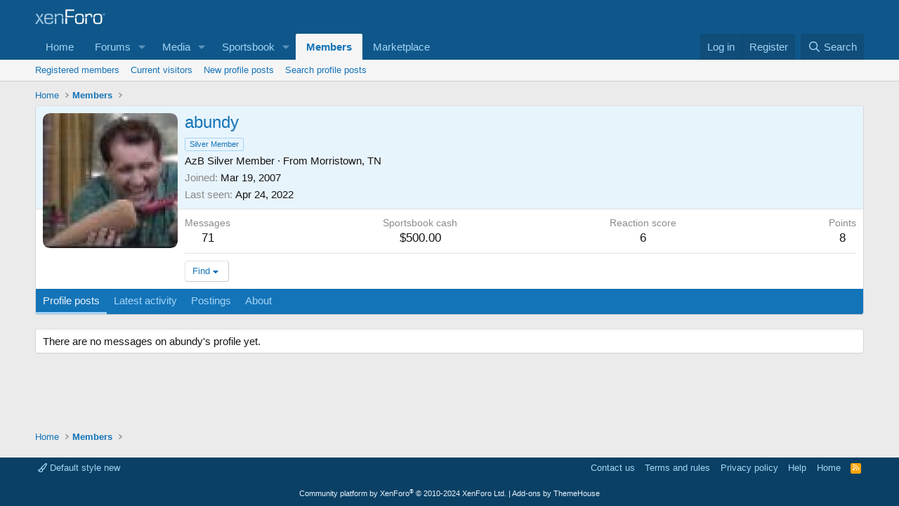

--- FILE ---
content_type: text/html; charset=utf-8
request_url: https://www.google.com/recaptcha/api2/aframe
body_size: 266
content:
<!DOCTYPE HTML><html><head><meta http-equiv="content-type" content="text/html; charset=UTF-8"></head><body><script nonce="_5cZEPtb1WpIthnjY-FgOg">/** Anti-fraud and anti-abuse applications only. See google.com/recaptcha */ try{var clients={'sodar':'https://pagead2.googlesyndication.com/pagead/sodar?'};window.addEventListener("message",function(a){try{if(a.source===window.parent){var b=JSON.parse(a.data);var c=clients[b['id']];if(c){var d=document.createElement('img');d.src=c+b['params']+'&rc='+(localStorage.getItem("rc::a")?sessionStorage.getItem("rc::b"):"");window.document.body.appendChild(d);sessionStorage.setItem("rc::e",parseInt(sessionStorage.getItem("rc::e")||0)+1);localStorage.setItem("rc::h",'1769026252783');}}}catch(b){}});window.parent.postMessage("_grecaptcha_ready", "*");}catch(b){}</script></body></html>